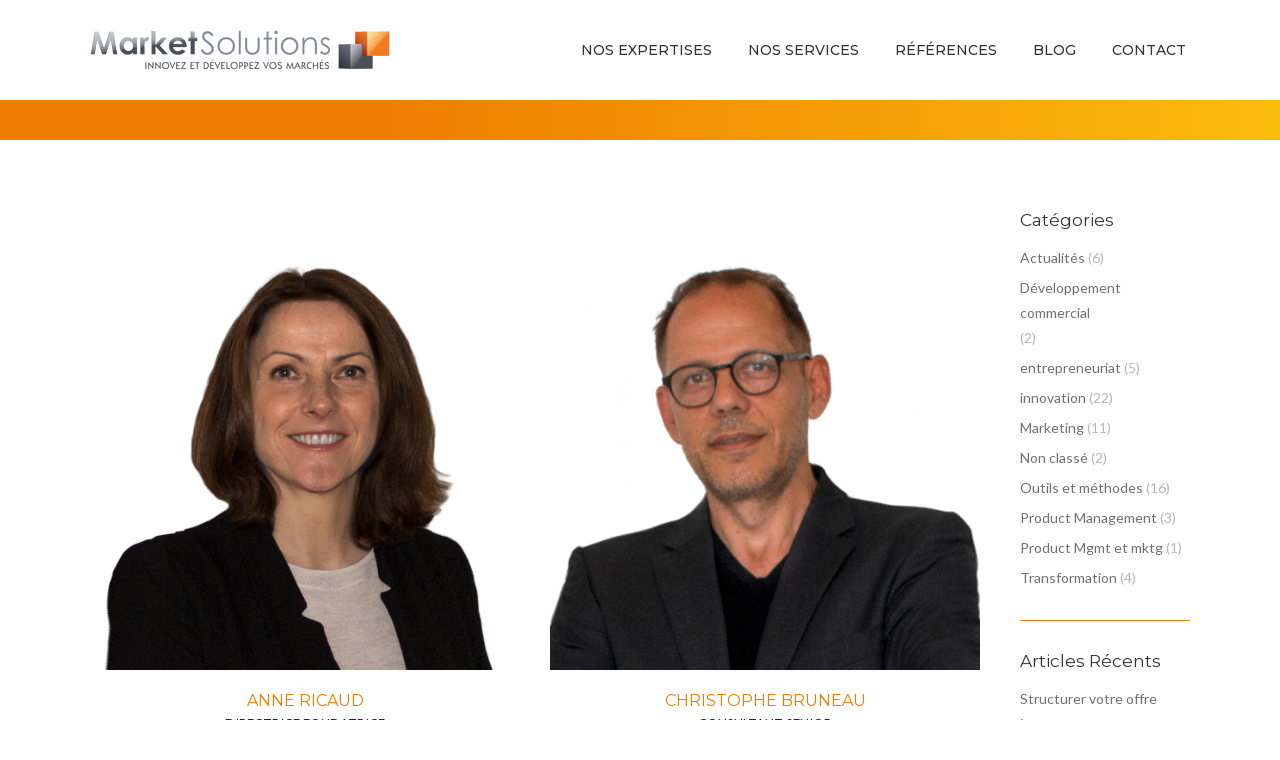

--- FILE ---
content_type: text/html; charset=UTF-8
request_url: https://www.marketsolutions.fr/4261-2/
body_size: 14374
content:
<!DOCTYPE html>
<!--[if !(IE 6) | !(IE 7) | !(IE 8)  ]><!-->
<html lang="fr-FR" class="no-js">
<!--<![endif]-->
<head>
	<meta charset="UTF-8" />
		<meta name="viewport" content="width=device-width, initial-scale=1, maximum-scale=1, user-scalable=0">
		<meta name="theme-color" content="#ef7d00"/>	<link rel="profile" href="https://gmpg.org/xfn/11" />
	<meta name='robots' content='index, follow, max-image-preview:large, max-snippet:-1, max-video-preview:-1' />

	<!-- This site is optimized with the Yoast SEO plugin v22.1 - https://yoast.com/wordpress/plugins/seo/ -->
	<title>- Market Solutions</title>
	<link rel="canonical" href="https://www.marketsolutions.fr/4261-2/" />
	<meta property="og:locale" content="fr_FR" />
	<meta property="og:type" content="article" />
	<meta property="og:title" content="- Market Solutions" />
	<meta property="og:url" content="https://www.marketsolutions.fr/4261-2/" />
	<meta property="og:site_name" content="Market Solutions" />
	<meta property="article:publisher" content="https://www.facebook.com/marketsolutionsconsulting" />
	<meta name="twitter:card" content="summary_large_image" />
	<meta name="twitter:site" content="@marketsol" />
	<meta name="twitter:label1" content="Durée de lecture estimée" />
	<meta name="twitter:data1" content="1 minute" />
	<script type="application/ld+json" class="yoast-schema-graph">{"@context":"https://schema.org","@graph":[{"@type":"WebPage","@id":"https://www.marketsolutions.fr/4261-2/","url":"https://www.marketsolutions.fr/4261-2/","name":"- Market Solutions","isPartOf":{"@id":"https://www.marketsolutions.fr/#website"},"datePublished":"2021-03-09T05:07:54+00:00","dateModified":"2021-03-09T05:07:54+00:00","inLanguage":"fr-FR","potentialAction":[{"@type":"ReadAction","target":["https://www.marketsolutions.fr/4261-2/"]}]},{"@type":"WebSite","@id":"https://www.marketsolutions.fr/#website","url":"https://www.marketsolutions.fr/","name":"Market Solutions","description":"Le marketing stratégique des entreprises technologiques et innovantes","publisher":{"@id":"https://www.marketsolutions.fr/#organization"},"potentialAction":[{"@type":"SearchAction","target":{"@type":"EntryPoint","urlTemplate":"https://www.marketsolutions.fr/?s={search_term_string}"},"query-input":"required name=search_term_string"}],"inLanguage":"fr-FR"},{"@type":"Organization","@id":"https://www.marketsolutions.fr/#organization","name":"Market Solutions","url":"https://www.marketsolutions.fr/","logo":{"@type":"ImageObject","inLanguage":"fr-FR","@id":"https://www.marketsolutions.fr/#/schema/logo/image/","url":"https://www.marketsolutions.fr/wp-content/uploads/2019/06/MarketSolutions_retina.png","contentUrl":"https://www.marketsolutions.fr/wp-content/uploads/2019/06/MarketSolutions_retina.png","width":600,"height":80,"caption":"Market Solutions"},"image":{"@id":"https://www.marketsolutions.fr/#/schema/logo/image/"},"sameAs":["https://www.facebook.com/marketsolutionsconsulting","https://twitter.com/marketsol","https://www.linkedin.com/company/marketsolutions-consulting"]}]}</script>
	<!-- / Yoast SEO plugin. -->


<link rel='dns-prefetch' href='//fonts.googleapis.com' />
		<!-- This site uses the Google Analytics by ExactMetrics plugin v7.24.3 - Using Analytics tracking - https://www.exactmetrics.com/ -->
		<!-- Note: ExactMetrics is not currently configured on this site. The site owner needs to authenticate with Google Analytics in the ExactMetrics settings panel. -->
					<!-- No tracking code set -->
				<!-- / Google Analytics by ExactMetrics -->
				<!-- This site uses the Google Analytics by MonsterInsights plugin v8.24.0 - Using Analytics tracking - https://www.monsterinsights.com/ -->
		<!-- Remarque : MonsterInsights n’est actuellement pas configuré sur ce site. Le propriétaire doit authentifier son compte Google Analytics dans les réglages de MonsterInsights.  -->
					<!-- No tracking code set -->
				<!-- / Google Analytics by MonsterInsights -->
		<script>
window._wpemojiSettings = {"baseUrl":"https:\/\/s.w.org\/images\/core\/emoji\/15.0.3\/72x72\/","ext":".png","svgUrl":"https:\/\/s.w.org\/images\/core\/emoji\/15.0.3\/svg\/","svgExt":".svg","source":{"concatemoji":"https:\/\/www.marketsolutions.fr\/wp-includes\/js\/wp-emoji-release.min.js"}};
/*! This file is auto-generated */
!function(i,n){var o,s,e;function c(e){try{var t={supportTests:e,timestamp:(new Date).valueOf()};sessionStorage.setItem(o,JSON.stringify(t))}catch(e){}}function p(e,t,n){e.clearRect(0,0,e.canvas.width,e.canvas.height),e.fillText(t,0,0);var t=new Uint32Array(e.getImageData(0,0,e.canvas.width,e.canvas.height).data),r=(e.clearRect(0,0,e.canvas.width,e.canvas.height),e.fillText(n,0,0),new Uint32Array(e.getImageData(0,0,e.canvas.width,e.canvas.height).data));return t.every(function(e,t){return e===r[t]})}function u(e,t,n){switch(t){case"flag":return n(e,"\ud83c\udff3\ufe0f\u200d\u26a7\ufe0f","\ud83c\udff3\ufe0f\u200b\u26a7\ufe0f")?!1:!n(e,"\ud83c\uddfa\ud83c\uddf3","\ud83c\uddfa\u200b\ud83c\uddf3")&&!n(e,"\ud83c\udff4\udb40\udc67\udb40\udc62\udb40\udc65\udb40\udc6e\udb40\udc67\udb40\udc7f","\ud83c\udff4\u200b\udb40\udc67\u200b\udb40\udc62\u200b\udb40\udc65\u200b\udb40\udc6e\u200b\udb40\udc67\u200b\udb40\udc7f");case"emoji":return!n(e,"\ud83d\udc26\u200d\u2b1b","\ud83d\udc26\u200b\u2b1b")}return!1}function f(e,t,n){var r="undefined"!=typeof WorkerGlobalScope&&self instanceof WorkerGlobalScope?new OffscreenCanvas(300,150):i.createElement("canvas"),a=r.getContext("2d",{willReadFrequently:!0}),o=(a.textBaseline="top",a.font="600 32px Arial",{});return e.forEach(function(e){o[e]=t(a,e,n)}),o}function t(e){var t=i.createElement("script");t.src=e,t.defer=!0,i.head.appendChild(t)}"undefined"!=typeof Promise&&(o="wpEmojiSettingsSupports",s=["flag","emoji"],n.supports={everything:!0,everythingExceptFlag:!0},e=new Promise(function(e){i.addEventListener("DOMContentLoaded",e,{once:!0})}),new Promise(function(t){var n=function(){try{var e=JSON.parse(sessionStorage.getItem(o));if("object"==typeof e&&"number"==typeof e.timestamp&&(new Date).valueOf()<e.timestamp+604800&&"object"==typeof e.supportTests)return e.supportTests}catch(e){}return null}();if(!n){if("undefined"!=typeof Worker&&"undefined"!=typeof OffscreenCanvas&&"undefined"!=typeof URL&&URL.createObjectURL&&"undefined"!=typeof Blob)try{var e="postMessage("+f.toString()+"("+[JSON.stringify(s),u.toString(),p.toString()].join(",")+"));",r=new Blob([e],{type:"text/javascript"}),a=new Worker(URL.createObjectURL(r),{name:"wpTestEmojiSupports"});return void(a.onmessage=function(e){c(n=e.data),a.terminate(),t(n)})}catch(e){}c(n=f(s,u,p))}t(n)}).then(function(e){for(var t in e)n.supports[t]=e[t],n.supports.everything=n.supports.everything&&n.supports[t],"flag"!==t&&(n.supports.everythingExceptFlag=n.supports.everythingExceptFlag&&n.supports[t]);n.supports.everythingExceptFlag=n.supports.everythingExceptFlag&&!n.supports.flag,n.DOMReady=!1,n.readyCallback=function(){n.DOMReady=!0}}).then(function(){return e}).then(function(){var e;n.supports.everything||(n.readyCallback(),(e=n.source||{}).concatemoji?t(e.concatemoji):e.wpemoji&&e.twemoji&&(t(e.twemoji),t(e.wpemoji)))}))}((window,document),window._wpemojiSettings);
</script>
<style id='wp-emoji-styles-inline-css'>

	img.wp-smiley, img.emoji {
		display: inline !important;
		border: none !important;
		box-shadow: none !important;
		height: 1em !important;
		width: 1em !important;
		margin: 0 0.07em !important;
		vertical-align: -0.1em !important;
		background: none !important;
		padding: 0 !important;
	}
</style>
<link rel='stylesheet' id='wp-block-library-css' href='https://www.marketsolutions.fr/wp-includes/css/dist/block-library/style.min.css' media='all' />
<style id='wp-block-library-theme-inline-css'>
.wp-block-audio :where(figcaption){color:#555;font-size:13px;text-align:center}.is-dark-theme .wp-block-audio :where(figcaption){color:#ffffffa6}.wp-block-audio{margin:0 0 1em}.wp-block-code{border:1px solid #ccc;border-radius:4px;font-family:Menlo,Consolas,monaco,monospace;padding:.8em 1em}.wp-block-embed :where(figcaption){color:#555;font-size:13px;text-align:center}.is-dark-theme .wp-block-embed :where(figcaption){color:#ffffffa6}.wp-block-embed{margin:0 0 1em}.blocks-gallery-caption{color:#555;font-size:13px;text-align:center}.is-dark-theme .blocks-gallery-caption{color:#ffffffa6}:root :where(.wp-block-image figcaption){color:#555;font-size:13px;text-align:center}.is-dark-theme :root :where(.wp-block-image figcaption){color:#ffffffa6}.wp-block-image{margin:0 0 1em}.wp-block-pullquote{border-bottom:4px solid;border-top:4px solid;color:currentColor;margin-bottom:1.75em}.wp-block-pullquote cite,.wp-block-pullquote footer,.wp-block-pullquote__citation{color:currentColor;font-size:.8125em;font-style:normal;text-transform:uppercase}.wp-block-quote{border-left:.25em solid;margin:0 0 1.75em;padding-left:1em}.wp-block-quote cite,.wp-block-quote footer{color:currentColor;font-size:.8125em;font-style:normal;position:relative}.wp-block-quote.has-text-align-right{border-left:none;border-right:.25em solid;padding-left:0;padding-right:1em}.wp-block-quote.has-text-align-center{border:none;padding-left:0}.wp-block-quote.is-large,.wp-block-quote.is-style-large,.wp-block-quote.is-style-plain{border:none}.wp-block-search .wp-block-search__label{font-weight:700}.wp-block-search__button{border:1px solid #ccc;padding:.375em .625em}:where(.wp-block-group.has-background){padding:1.25em 2.375em}.wp-block-separator.has-css-opacity{opacity:.4}.wp-block-separator{border:none;border-bottom:2px solid;margin-left:auto;margin-right:auto}.wp-block-separator.has-alpha-channel-opacity{opacity:1}.wp-block-separator:not(.is-style-wide):not(.is-style-dots){width:100px}.wp-block-separator.has-background:not(.is-style-dots){border-bottom:none;height:1px}.wp-block-separator.has-background:not(.is-style-wide):not(.is-style-dots){height:2px}.wp-block-table{margin:0 0 1em}.wp-block-table td,.wp-block-table th{word-break:normal}.wp-block-table :where(figcaption){color:#555;font-size:13px;text-align:center}.is-dark-theme .wp-block-table :where(figcaption){color:#ffffffa6}.wp-block-video :where(figcaption){color:#555;font-size:13px;text-align:center}.is-dark-theme .wp-block-video :where(figcaption){color:#ffffffa6}.wp-block-video{margin:0 0 1em}:root :where(.wp-block-template-part.has-background){margin-bottom:0;margin-top:0;padding:1.25em 2.375em}
</style>
<link rel='stylesheet' id='wpzoom-social-icons-block-style-css' href='https://www.marketsolutions.fr/wp-content/plugins/social-icons-widget-by-wpzoom/block/dist/style-wpzoom-social-icons.css' media='all' />
<style id='classic-theme-styles-inline-css'>
/*! This file is auto-generated */
.wp-block-button__link{color:#fff;background-color:#32373c;border-radius:9999px;box-shadow:none;text-decoration:none;padding:calc(.667em + 2px) calc(1.333em + 2px);font-size:1.125em}.wp-block-file__button{background:#32373c;color:#fff;text-decoration:none}
</style>
<style id='global-styles-inline-css'>
:root{--wp--preset--aspect-ratio--square: 1;--wp--preset--aspect-ratio--4-3: 4/3;--wp--preset--aspect-ratio--3-4: 3/4;--wp--preset--aspect-ratio--3-2: 3/2;--wp--preset--aspect-ratio--2-3: 2/3;--wp--preset--aspect-ratio--16-9: 16/9;--wp--preset--aspect-ratio--9-16: 9/16;--wp--preset--color--black: #000000;--wp--preset--color--cyan-bluish-gray: #abb8c3;--wp--preset--color--white: #FFF;--wp--preset--color--pale-pink: #f78da7;--wp--preset--color--vivid-red: #cf2e2e;--wp--preset--color--luminous-vivid-orange: #ff6900;--wp--preset--color--luminous-vivid-amber: #fcb900;--wp--preset--color--light-green-cyan: #7bdcb5;--wp--preset--color--vivid-green-cyan: #00d084;--wp--preset--color--pale-cyan-blue: #8ed1fc;--wp--preset--color--vivid-cyan-blue: #0693e3;--wp--preset--color--vivid-purple: #9b51e0;--wp--preset--color--accent: #ef7d00;--wp--preset--color--dark-gray: #111;--wp--preset--color--light-gray: #767676;--wp--preset--gradient--vivid-cyan-blue-to-vivid-purple: linear-gradient(135deg,rgba(6,147,227,1) 0%,rgb(155,81,224) 100%);--wp--preset--gradient--light-green-cyan-to-vivid-green-cyan: linear-gradient(135deg,rgb(122,220,180) 0%,rgb(0,208,130) 100%);--wp--preset--gradient--luminous-vivid-amber-to-luminous-vivid-orange: linear-gradient(135deg,rgba(252,185,0,1) 0%,rgba(255,105,0,1) 100%);--wp--preset--gradient--luminous-vivid-orange-to-vivid-red: linear-gradient(135deg,rgba(255,105,0,1) 0%,rgb(207,46,46) 100%);--wp--preset--gradient--very-light-gray-to-cyan-bluish-gray: linear-gradient(135deg,rgb(238,238,238) 0%,rgb(169,184,195) 100%);--wp--preset--gradient--cool-to-warm-spectrum: linear-gradient(135deg,rgb(74,234,220) 0%,rgb(151,120,209) 20%,rgb(207,42,186) 40%,rgb(238,44,130) 60%,rgb(251,105,98) 80%,rgb(254,248,76) 100%);--wp--preset--gradient--blush-light-purple: linear-gradient(135deg,rgb(255,206,236) 0%,rgb(152,150,240) 100%);--wp--preset--gradient--blush-bordeaux: linear-gradient(135deg,rgb(254,205,165) 0%,rgb(254,45,45) 50%,rgb(107,0,62) 100%);--wp--preset--gradient--luminous-dusk: linear-gradient(135deg,rgb(255,203,112) 0%,rgb(199,81,192) 50%,rgb(65,88,208) 100%);--wp--preset--gradient--pale-ocean: linear-gradient(135deg,rgb(255,245,203) 0%,rgb(182,227,212) 50%,rgb(51,167,181) 100%);--wp--preset--gradient--electric-grass: linear-gradient(135deg,rgb(202,248,128) 0%,rgb(113,206,126) 100%);--wp--preset--gradient--midnight: linear-gradient(135deg,rgb(2,3,129) 0%,rgb(40,116,252) 100%);--wp--preset--font-size--small: 13px;--wp--preset--font-size--medium: 20px;--wp--preset--font-size--large: 36px;--wp--preset--font-size--x-large: 42px;--wp--preset--spacing--20: 0.44rem;--wp--preset--spacing--30: 0.67rem;--wp--preset--spacing--40: 1rem;--wp--preset--spacing--50: 1.5rem;--wp--preset--spacing--60: 2.25rem;--wp--preset--spacing--70: 3.38rem;--wp--preset--spacing--80: 5.06rem;--wp--preset--shadow--natural: 6px 6px 9px rgba(0, 0, 0, 0.2);--wp--preset--shadow--deep: 12px 12px 50px rgba(0, 0, 0, 0.4);--wp--preset--shadow--sharp: 6px 6px 0px rgba(0, 0, 0, 0.2);--wp--preset--shadow--outlined: 6px 6px 0px -3px rgba(255, 255, 255, 1), 6px 6px rgba(0, 0, 0, 1);--wp--preset--shadow--crisp: 6px 6px 0px rgba(0, 0, 0, 1);}:where(.is-layout-flex){gap: 0.5em;}:where(.is-layout-grid){gap: 0.5em;}body .is-layout-flex{display: flex;}.is-layout-flex{flex-wrap: wrap;align-items: center;}.is-layout-flex > :is(*, div){margin: 0;}body .is-layout-grid{display: grid;}.is-layout-grid > :is(*, div){margin: 0;}:where(.wp-block-columns.is-layout-flex){gap: 2em;}:where(.wp-block-columns.is-layout-grid){gap: 2em;}:where(.wp-block-post-template.is-layout-flex){gap: 1.25em;}:where(.wp-block-post-template.is-layout-grid){gap: 1.25em;}.has-black-color{color: var(--wp--preset--color--black) !important;}.has-cyan-bluish-gray-color{color: var(--wp--preset--color--cyan-bluish-gray) !important;}.has-white-color{color: var(--wp--preset--color--white) !important;}.has-pale-pink-color{color: var(--wp--preset--color--pale-pink) !important;}.has-vivid-red-color{color: var(--wp--preset--color--vivid-red) !important;}.has-luminous-vivid-orange-color{color: var(--wp--preset--color--luminous-vivid-orange) !important;}.has-luminous-vivid-amber-color{color: var(--wp--preset--color--luminous-vivid-amber) !important;}.has-light-green-cyan-color{color: var(--wp--preset--color--light-green-cyan) !important;}.has-vivid-green-cyan-color{color: var(--wp--preset--color--vivid-green-cyan) !important;}.has-pale-cyan-blue-color{color: var(--wp--preset--color--pale-cyan-blue) !important;}.has-vivid-cyan-blue-color{color: var(--wp--preset--color--vivid-cyan-blue) !important;}.has-vivid-purple-color{color: var(--wp--preset--color--vivid-purple) !important;}.has-black-background-color{background-color: var(--wp--preset--color--black) !important;}.has-cyan-bluish-gray-background-color{background-color: var(--wp--preset--color--cyan-bluish-gray) !important;}.has-white-background-color{background-color: var(--wp--preset--color--white) !important;}.has-pale-pink-background-color{background-color: var(--wp--preset--color--pale-pink) !important;}.has-vivid-red-background-color{background-color: var(--wp--preset--color--vivid-red) !important;}.has-luminous-vivid-orange-background-color{background-color: var(--wp--preset--color--luminous-vivid-orange) !important;}.has-luminous-vivid-amber-background-color{background-color: var(--wp--preset--color--luminous-vivid-amber) !important;}.has-light-green-cyan-background-color{background-color: var(--wp--preset--color--light-green-cyan) !important;}.has-vivid-green-cyan-background-color{background-color: var(--wp--preset--color--vivid-green-cyan) !important;}.has-pale-cyan-blue-background-color{background-color: var(--wp--preset--color--pale-cyan-blue) !important;}.has-vivid-cyan-blue-background-color{background-color: var(--wp--preset--color--vivid-cyan-blue) !important;}.has-vivid-purple-background-color{background-color: var(--wp--preset--color--vivid-purple) !important;}.has-black-border-color{border-color: var(--wp--preset--color--black) !important;}.has-cyan-bluish-gray-border-color{border-color: var(--wp--preset--color--cyan-bluish-gray) !important;}.has-white-border-color{border-color: var(--wp--preset--color--white) !important;}.has-pale-pink-border-color{border-color: var(--wp--preset--color--pale-pink) !important;}.has-vivid-red-border-color{border-color: var(--wp--preset--color--vivid-red) !important;}.has-luminous-vivid-orange-border-color{border-color: var(--wp--preset--color--luminous-vivid-orange) !important;}.has-luminous-vivid-amber-border-color{border-color: var(--wp--preset--color--luminous-vivid-amber) !important;}.has-light-green-cyan-border-color{border-color: var(--wp--preset--color--light-green-cyan) !important;}.has-vivid-green-cyan-border-color{border-color: var(--wp--preset--color--vivid-green-cyan) !important;}.has-pale-cyan-blue-border-color{border-color: var(--wp--preset--color--pale-cyan-blue) !important;}.has-vivid-cyan-blue-border-color{border-color: var(--wp--preset--color--vivid-cyan-blue) !important;}.has-vivid-purple-border-color{border-color: var(--wp--preset--color--vivid-purple) !important;}.has-vivid-cyan-blue-to-vivid-purple-gradient-background{background: var(--wp--preset--gradient--vivid-cyan-blue-to-vivid-purple) !important;}.has-light-green-cyan-to-vivid-green-cyan-gradient-background{background: var(--wp--preset--gradient--light-green-cyan-to-vivid-green-cyan) !important;}.has-luminous-vivid-amber-to-luminous-vivid-orange-gradient-background{background: var(--wp--preset--gradient--luminous-vivid-amber-to-luminous-vivid-orange) !important;}.has-luminous-vivid-orange-to-vivid-red-gradient-background{background: var(--wp--preset--gradient--luminous-vivid-orange-to-vivid-red) !important;}.has-very-light-gray-to-cyan-bluish-gray-gradient-background{background: var(--wp--preset--gradient--very-light-gray-to-cyan-bluish-gray) !important;}.has-cool-to-warm-spectrum-gradient-background{background: var(--wp--preset--gradient--cool-to-warm-spectrum) !important;}.has-blush-light-purple-gradient-background{background: var(--wp--preset--gradient--blush-light-purple) !important;}.has-blush-bordeaux-gradient-background{background: var(--wp--preset--gradient--blush-bordeaux) !important;}.has-luminous-dusk-gradient-background{background: var(--wp--preset--gradient--luminous-dusk) !important;}.has-pale-ocean-gradient-background{background: var(--wp--preset--gradient--pale-ocean) !important;}.has-electric-grass-gradient-background{background: var(--wp--preset--gradient--electric-grass) !important;}.has-midnight-gradient-background{background: var(--wp--preset--gradient--midnight) !important;}.has-small-font-size{font-size: var(--wp--preset--font-size--small) !important;}.has-medium-font-size{font-size: var(--wp--preset--font-size--medium) !important;}.has-large-font-size{font-size: var(--wp--preset--font-size--large) !important;}.has-x-large-font-size{font-size: var(--wp--preset--font-size--x-large) !important;}
:where(.wp-block-post-template.is-layout-flex){gap: 1.25em;}:where(.wp-block-post-template.is-layout-grid){gap: 1.25em;}
:where(.wp-block-columns.is-layout-flex){gap: 2em;}:where(.wp-block-columns.is-layout-grid){gap: 2em;}
:root :where(.wp-block-pullquote){font-size: 1.5em;line-height: 1.6;}
</style>
<link rel='stylesheet' id='awsm-team-css-css' href='https://www.marketsolutions.fr/wp-content/plugins/awsm-team-pro/css/team.min.css' media='all' />
<link rel='stylesheet' id='contact-form-7-css' href='https://www.marketsolutions.fr/wp-content/plugins/contact-form-7/includes/css/styles.css' media='all' />
<link rel='stylesheet' id='fmgc-public-style-css' href='https://www.marketsolutions.fr/wp-content/plugins/footer-mega-grid-columns/assets/css/fmgc-css.css' media='all' />
<link rel='stylesheet' id='the7-font-css' href='https://www.marketsolutions.fr/wp-content/themes/dt-the7/fonts/icomoon-the7-font/icomoon-the7-font.min.css' media='all' />
<link rel='stylesheet' id='the7-awesome-fonts-css' href='https://www.marketsolutions.fr/wp-content/themes/dt-the7/fonts/FontAwesome/css/all.min.css' media='all' />
<link rel='stylesheet' id='the7-awesome-fonts-back-css' href='https://www.marketsolutions.fr/wp-content/themes/dt-the7/fonts/FontAwesome/back-compat.min.css' media='all' />
<link rel='stylesheet' id='the7-Defaults-css' href='https://www.marketsolutions.fr/wp-content/uploads/smile_fonts/Defaults/Defaults.css' media='all' />
<link rel='stylesheet' id='the7-icomoon-brankic-32x32-css' href='https://www.marketsolutions.fr/wp-content/uploads/smile_fonts/icomoon-brankic-32x32/icomoon-brankic-32x32.css' media='all' />
<link rel='stylesheet' id='the7-fontello-css' href='https://www.marketsolutions.fr/wp-content/themes/dt-the7/fonts/fontello/css/fontello.min.css' media='all' />
<link rel='stylesheet' id='wpzoom-social-icons-socicon-css' href='https://www.marketsolutions.fr/wp-content/plugins/social-icons-widget-by-wpzoom/assets/css/wpzoom-socicon.css' media='all' />
<link rel='stylesheet' id='wpzoom-social-icons-genericons-css' href='https://www.marketsolutions.fr/wp-content/plugins/social-icons-widget-by-wpzoom/assets/css/genericons.css' media='all' />
<link rel='stylesheet' id='wpzoom-social-icons-academicons-css' href='https://www.marketsolutions.fr/wp-content/plugins/social-icons-widget-by-wpzoom/assets/css/academicons.min.css' media='all' />
<link rel='stylesheet' id='wpzoom-social-icons-font-awesome-3-css' href='https://www.marketsolutions.fr/wp-content/plugins/social-icons-widget-by-wpzoom/assets/css/font-awesome-3.min.css' media='all' />
<link rel='stylesheet' id='dashicons-css' href='https://www.marketsolutions.fr/wp-includes/css/dashicons.min.css' media='all' />
<link rel='stylesheet' id='wpzoom-social-icons-styles-css' href='https://www.marketsolutions.fr/wp-content/plugins/social-icons-widget-by-wpzoom/assets/css/wpzoom-social-icons-styles.css' media='all' />
<link rel='stylesheet' id='js_composer_front-css' href='https://www.marketsolutions.fr/wp-content/plugins/js_composer/assets/css/js_composer.min.css' media='all' />
<link rel='stylesheet' id='dt-web-fonts-css' href='https://fonts.googleapis.com/css?family=Roboto:400,500,600,700%7CRoboto+Condensed:400,600,700%7CMontserrat:100,400,500,600,700%7CLato:400,600,700' media='all' />
<link rel='stylesheet' id='dt-main-css' href='https://www.marketsolutions.fr/wp-content/themes/dt-the7/css/main.min.css' media='all' />
<style id='dt-main-inline-css'>
body #load {
  display: block;
  height: 100%;
  overflow: hidden;
  position: fixed;
  width: 100%;
  z-index: 9901;
  opacity: 1;
  visibility: visible;
  transition: all .35s ease-out;
}
.load-wrap {
  width: 100%;
  height: 100%;
  background-position: center center;
  background-repeat: no-repeat;
  text-align: center;
  display: -ms-flexbox;
  display: -ms-flex;
  display: flex;
  -ms-align-items: center;
  -ms-flex-align: center;
  align-items: center;
  -ms-flex-flow: column wrap;
  flex-flow: column wrap;
  -ms-flex-pack: center;
  -ms-justify-content: center;
  justify-content: center;
}
.load-wrap > svg {
  position: absolute;
  top: 50%;
  left: 50%;
  transform: translate(-50%,-50%);
}
#load {
  background: var(--the7-elementor-beautiful-loading-bg,#ffffff);
  --the7-beautiful-spinner-color2: var(--the7-beautiful-spinner-color,#ef7d00);
}

</style>
<link rel='stylesheet' id='the7-custom-scrollbar-css' href='https://www.marketsolutions.fr/wp-content/themes/dt-the7/lib/custom-scrollbar/custom-scrollbar.min.css' media='all' />
<link rel='stylesheet' id='the7-wpbakery-css' href='https://www.marketsolutions.fr/wp-content/themes/dt-the7/css/wpbakery.min.css' media='all' />
<link rel='stylesheet' id='the7-core-css' href='https://www.marketsolutions.fr/wp-content/plugins/dt-the7-core/assets/css/post-type.min.css' media='all' />
<link rel='stylesheet' id='the7-css-vars-css' href='https://www.marketsolutions.fr/wp-content/uploads/the7-css/css-vars.css' media='all' />
<link rel='stylesheet' id='dt-custom-css' href='https://www.marketsolutions.fr/wp-content/uploads/the7-css/custom.css' media='all' />
<link rel='stylesheet' id='dt-media-css' href='https://www.marketsolutions.fr/wp-content/uploads/the7-css/media.css' media='all' />
<link rel='stylesheet' id='the7-mega-menu-css' href='https://www.marketsolutions.fr/wp-content/uploads/the7-css/mega-menu.css' media='all' />
<link rel='stylesheet' id='the7-elements-albums-portfolio-css' href='https://www.marketsolutions.fr/wp-content/uploads/the7-css/the7-elements-albums-portfolio.css' media='all' />
<link rel='stylesheet' id='the7-elements-css' href='https://www.marketsolutions.fr/wp-content/uploads/the7-css/post-type-dynamic.css' media='all' />
<link rel='stylesheet' id='style-css' href='https://www.marketsolutions.fr/wp-content/themes/dt-the7/style.css' media='all' />
<link rel='preload' as='font'  id='wpzoom-social-icons-font-academicons-woff2-css' href='https://www.marketsolutions.fr/wp-content/plugins/social-icons-widget-by-wpzoom/assets/font/academicons.woff2?v=1.9.2' type='font/woff2' crossorigin />
<link rel='preload' as='font'  id='wpzoom-social-icons-font-fontawesome-3-woff2-css' href='https://www.marketsolutions.fr/wp-content/plugins/social-icons-widget-by-wpzoom/assets/font/fontawesome-webfont.woff2?v=4.7.0' type='font/woff2' crossorigin />
<link rel='preload' as='font'  id='wpzoom-social-icons-font-genericons-woff-css' href='https://www.marketsolutions.fr/wp-content/plugins/social-icons-widget-by-wpzoom/assets/font/Genericons.woff' type='font/woff' crossorigin />
<link rel='preload' as='font'  id='wpzoom-social-icons-font-socicon-woff2-css' href='https://www.marketsolutions.fr/wp-content/plugins/social-icons-widget-by-wpzoom/assets/font/socicon.woff2?v=4.2.16' type='font/woff2' crossorigin />
<script src="https://www.marketsolutions.fr/wp-includes/js/jquery/jquery.min.js" id="jquery-core-js"></script>
<script src="https://www.marketsolutions.fr/wp-includes/js/jquery/jquery-migrate.min.js" id="jquery-migrate-js"></script>
<script src="https://www.marketsolutions.fr/wp-content/plugins/revslider/public/assets/js/rbtools.min.js" async id="tp-tools-js"></script>
<script src="https://www.marketsolutions.fr/wp-content/plugins/revslider/public/assets/js/rs6.min.js" async id="revmin-js"></script>
<script id="dt-above-fold-js-extra">
var dtLocal = {"themeUrl":"https:\/\/www.marketsolutions.fr\/wp-content\/themes\/dt-the7","passText":"Pour voir ce contenu, entrer le mots de passe:","moreButtonText":{"loading":"Chargement...","loadMore":"Charger la suite"},"postID":"4261","ajaxurl":"https:\/\/www.marketsolutions.fr\/wp-admin\/admin-ajax.php","REST":{"baseUrl":"https:\/\/www.marketsolutions.fr\/wp-json\/the7\/v1","endpoints":{"sendMail":"\/send-mail"}},"contactMessages":{"required":"One or more fields have an error. Please check and try again.","terms":"Please accept the privacy policy.","fillTheCaptchaError":"Please, fill the captcha."},"captchaSiteKey":"","ajaxNonce":"082e8585b9","pageData":{"type":"page","template":"page","layout":null},"themeSettings":{"smoothScroll":"off","lazyLoading":false,"desktopHeader":{"height":100},"ToggleCaptionEnabled":"disabled","ToggleCaption":"Navigation","floatingHeader":{"showAfter":140,"showMenu":true,"height":80,"logo":{"showLogo":true,"html":"<img class=\" preload-me\" src=\"https:\/\/www.marketsolutions.fr\/wp-content\/uploads\/2019\/06\/MarketSolutions.png\" srcset=\"https:\/\/www.marketsolutions.fr\/wp-content\/uploads\/2019\/06\/MarketSolutions.png 300w, https:\/\/www.marketsolutions.fr\/wp-content\/uploads\/2019\/06\/MarketSolutions_retina.png 600w\" width=\"300\" height=\"40\"   sizes=\"300px\" alt=\"Market Solutions\" \/>","url":"https:\/\/www.marketsolutions.fr\/"}},"topLine":{"floatingTopLine":{"logo":{"showLogo":false,"html":""}}},"mobileHeader":{"firstSwitchPoint":1050,"secondSwitchPoint":778,"firstSwitchPointHeight":80,"secondSwitchPointHeight":60,"mobileToggleCaptionEnabled":"disabled","mobileToggleCaption":"Menu"},"stickyMobileHeaderFirstSwitch":{"logo":{"html":"<img class=\" preload-me\" src=\"https:\/\/www.marketsolutions.fr\/wp-content\/uploads\/2019\/06\/MarketSolutions.png\" srcset=\"https:\/\/www.marketsolutions.fr\/wp-content\/uploads\/2019\/06\/MarketSolutions.png 300w, https:\/\/www.marketsolutions.fr\/wp-content\/uploads\/2019\/06\/MarketSolutions_retina.png 600w\" width=\"300\" height=\"40\"   sizes=\"300px\" alt=\"Market Solutions\" \/>"}},"stickyMobileHeaderSecondSwitch":{"logo":{"html":"<img class=\" preload-me\" src=\"https:\/\/www.marketsolutions.fr\/wp-content\/uploads\/2019\/06\/MarketSolutions.png\" srcset=\"https:\/\/www.marketsolutions.fr\/wp-content\/uploads\/2019\/06\/MarketSolutions.png 300w, https:\/\/www.marketsolutions.fr\/wp-content\/uploads\/2019\/06\/MarketSolutions_retina.png 600w\" width=\"300\" height=\"40\"   sizes=\"300px\" alt=\"Market Solutions\" \/>"}},"sidebar":{"switchPoint":990},"boxedWidth":"1340px"},"VCMobileScreenWidth":"768"};
var dtShare = {"shareButtonText":{"facebook":"Share on Facebook","twitter":"Share on X","pinterest":"Pin it","linkedin":"Share on Linkedin","whatsapp":"Share on Whatsapp"},"overlayOpacity":"85"};
</script>
<script src="https://www.marketsolutions.fr/wp-content/themes/dt-the7/js/above-the-fold.min.js" id="dt-above-fold-js"></script>
<script></script><link rel="https://api.w.org/" href="https://www.marketsolutions.fr/wp-json/" /><link rel="alternate" title="JSON" type="application/json" href="https://www.marketsolutions.fr/wp-json/wp/v2/pages/4261" /><link rel="alternate" title="oEmbed (JSON)" type="application/json+oembed" href="https://www.marketsolutions.fr/wp-json/oembed/1.0/embed?url=https%3A%2F%2Fwww.marketsolutions.fr%2F4261-2%2F" />
<link rel="alternate" title="oEmbed (XML)" type="text/xml+oembed" href="https://www.marketsolutions.fr/wp-json/oembed/1.0/embed?url=https%3A%2F%2Fwww.marketsolutions.fr%2F4261-2%2F&#038;format=xml" />
<!-- AWSM team pro custom CSS - begin  --><style type="text/css">.awsm-grid-wrapper .awsm-grid h3 {
    margin: 0 0 3px;
    padding: 0;
    font-size: 1.0em;
    line-height: 1.4;
    color: #ef7d00;
}

.grid-style.style-1 figcaption::before {
    background: rgba(239, 125, 0, 1);
}

</style><!-- AWSM team pro custom CSS - end  -->
		<script>
		(function(h,o,t,j,a,r){
			h.hj=h.hj||function(){(h.hj.q=h.hj.q||[]).push(arguments)};
			h._hjSettings={hjid:1495191,hjsv:5};
			a=o.getElementsByTagName('head')[0];
			r=o.createElement('script');r.async=1;
			r.src=t+h._hjSettings.hjid+j+h._hjSettings.hjsv;
			a.appendChild(r);
		})(window,document,'//static.hotjar.com/c/hotjar-','.js?sv=');
		</script>
		<meta name="generator" content="Powered by WPBakery Page Builder - drag and drop page builder for WordPress."/>
<meta name="generator" content="Powered by Slider Revolution 6.6.20 - responsive, Mobile-Friendly Slider Plugin for WordPress with comfortable drag and drop interface." />
<script type="text/javascript" id="the7-loader-script">
document.addEventListener("DOMContentLoaded", function(event) {
	var load = document.getElementById("load");
	if(!load.classList.contains('loader-removed')){
		var removeLoading = setTimeout(function() {
			load.className += " loader-removed";
		}, 300);
	}
});
</script>
		<link rel="icon" href="https://www.marketsolutions.fr/wp-content/uploads/2019/06/fav_16.png" type="image/png" sizes="16x16"/><link rel="icon" href="https://www.marketsolutions.fr/wp-content/uploads/2019/06/fav_32.png" type="image/png" sizes="32x32"/><link rel="apple-touch-icon" href="https://www.marketsolutions.fr/wp-content/uploads/2019/06/icon_60.png"><link rel="apple-touch-icon" sizes="76x76" href="https://www.marketsolutions.fr/wp-content/uploads/2019/06/icon_76.png"><link rel="apple-touch-icon" sizes="120x120" href="https://www.marketsolutions.fr/wp-content/uploads/2019/06/icon_120.png"><link rel="apple-touch-icon" sizes="152x152" href="https://www.marketsolutions.fr/wp-content/uploads/2019/06/icon_152.png"><script>function setREVStartSize(e){
			//window.requestAnimationFrame(function() {
				window.RSIW = window.RSIW===undefined ? window.innerWidth : window.RSIW;
				window.RSIH = window.RSIH===undefined ? window.innerHeight : window.RSIH;
				try {
					var pw = document.getElementById(e.c).parentNode.offsetWidth,
						newh;
					pw = pw===0 || isNaN(pw) || (e.l=="fullwidth" || e.layout=="fullwidth") ? window.RSIW : pw;
					e.tabw = e.tabw===undefined ? 0 : parseInt(e.tabw);
					e.thumbw = e.thumbw===undefined ? 0 : parseInt(e.thumbw);
					e.tabh = e.tabh===undefined ? 0 : parseInt(e.tabh);
					e.thumbh = e.thumbh===undefined ? 0 : parseInt(e.thumbh);
					e.tabhide = e.tabhide===undefined ? 0 : parseInt(e.tabhide);
					e.thumbhide = e.thumbhide===undefined ? 0 : parseInt(e.thumbhide);
					e.mh = e.mh===undefined || e.mh=="" || e.mh==="auto" ? 0 : parseInt(e.mh,0);
					if(e.layout==="fullscreen" || e.l==="fullscreen")
						newh = Math.max(e.mh,window.RSIH);
					else{
						e.gw = Array.isArray(e.gw) ? e.gw : [e.gw];
						for (var i in e.rl) if (e.gw[i]===undefined || e.gw[i]===0) e.gw[i] = e.gw[i-1];
						e.gh = e.el===undefined || e.el==="" || (Array.isArray(e.el) && e.el.length==0)? e.gh : e.el;
						e.gh = Array.isArray(e.gh) ? e.gh : [e.gh];
						for (var i in e.rl) if (e.gh[i]===undefined || e.gh[i]===0) e.gh[i] = e.gh[i-1];
											
						var nl = new Array(e.rl.length),
							ix = 0,
							sl;
						e.tabw = e.tabhide>=pw ? 0 : e.tabw;
						e.thumbw = e.thumbhide>=pw ? 0 : e.thumbw;
						e.tabh = e.tabhide>=pw ? 0 : e.tabh;
						e.thumbh = e.thumbhide>=pw ? 0 : e.thumbh;
						for (var i in e.rl) nl[i] = e.rl[i]<window.RSIW ? 0 : e.rl[i];
						sl = nl[0];
						for (var i in nl) if (sl>nl[i] && nl[i]>0) { sl = nl[i]; ix=i;}
						var m = pw>(e.gw[ix]+e.tabw+e.thumbw) ? 1 : (pw-(e.tabw+e.thumbw)) / (e.gw[ix]);
						newh =  (e.gh[ix] * m) + (e.tabh + e.thumbh);
					}
					var el = document.getElementById(e.c);
					if (el!==null && el) el.style.height = newh+"px";
					el = document.getElementById(e.c+"_wrapper");
					if (el!==null && el) {
						el.style.height = newh+"px";
						el.style.display = "block";
					}
				} catch(e){
					console.log("Failure at Presize of Slider:" + e)
				}
			//});
		  };</script>
		<style id="wp-custom-css">
			button[type="submit"] {
    border: none;
    font-size: 13px;
    font-weight: 800;
    outline: none;
    color: #fff;
    text-transform: uppercase;
    letter-spacing: 0.21em;
    padding: 16px 45px;
    background-image: -webkit-gradient(linear, left top, right top, from(#ef7d00), to(#fbbc0c));
    border-radius: 30px;
}

a {
    text-decoration: none;
}

a:hover, h1 a, h2 a, h3 a, h4 a, h5 a, h6 a {
    text-decoration: none;
}

a:hover {
	color: #333333;
}		</style>
		<style type="text/css">
/*.page-title.gradient-bg {
    background: #ef7d00;
    background: -webkit-linear-gradient( to right ,#ef7d00,#fbbc0c) !important;
    background: linear-gradient( to right ,#ef7d00,#fbbc0c) !important;
}*/

.page-title h1, .page-title h1 *, .page-title h1 a:hover, #page .page-title .entry-title {
    display: none;
}

.post-navigation .nav-links {
    display: none !important;
    padding: 0 !important;
}

.single .content>.post, .single .content>.project-post {
    margin-bottom: 0px !important;
}

.share-link-description {
    font-weight: 400 !important;
    text-transform: uppercase;
}

.content h3 {
    clear: none;
    text-transform: uppercase;
    font: normal 400 18px / 20px "Montserrat";
}


.comment-respond>h3, .comments-area>h3, .single-related-posts>h3 {
    padding-bottom: 10px;
    margin-bottom: 10px;
}

.comment-respond>h3:after, .comments-area>h3:after, .single-related-posts>h3:after {
    align-self: center;  
    width: 60px;
    height: 2px;
}

.single-share-box .share-buttons a {
    border: 0;
    line-height: 0;
}

.single .post-meta {
    margin-bottom: 20px;
}

.single .single-share-box {
    margin-top: -5px;
    margin-bottom: 10px;
}


::selection {
    background: #ef7d00;
    color: #fff;
}
</style><noscript><style> .wpb_animate_when_almost_visible { opacity: 1; }</style></noscript></head>
<body id="the7-body" class="page-template-default page page-id-4261 wp-embed-responsive the7-core-ver-2.7.8 dt-responsive-on right-mobile-menu-close-icon ouside-menu-close-icon mobile-hamburger-close-bg-enable mobile-hamburger-close-bg-hover-enable  fade-medium-mobile-menu-close-icon fade-medium-menu-close-icon srcset-enabled btn-flat custom-btn-color custom-btn-hover-color footer-overlap phantom-fade phantom-shadow-decoration phantom-main-logo-on sticky-mobile-header top-header first-switch-logo-left first-switch-menu-right second-switch-logo-left second-switch-menu-right right-mobile-menu layzr-loading-on popup-message-style the7-ver-12.0.2 dt-fa-compatibility wpb-js-composer js-comp-ver-7.4 vc_responsive">
<!-- The7 12.0.2 -->
<div id="load" class="spinner-loader">
	<div class="load-wrap"><style type="text/css">
    [class*="the7-spinner-animate-"]{
        animation: spinner-animation 1s cubic-bezier(1,1,1,1) infinite;
        x:46.5px;
        y:40px;
        width:7px;
        height:20px;
        fill:var(--the7-beautiful-spinner-color2);
        opacity: 0.2;
    }
    .the7-spinner-animate-2{
        animation-delay: 0.083s;
    }
    .the7-spinner-animate-3{
        animation-delay: 0.166s;
    }
    .the7-spinner-animate-4{
         animation-delay: 0.25s;
    }
    .the7-spinner-animate-5{
         animation-delay: 0.33s;
    }
    .the7-spinner-animate-6{
         animation-delay: 0.416s;
    }
    .the7-spinner-animate-7{
         animation-delay: 0.5s;
    }
    .the7-spinner-animate-8{
         animation-delay: 0.58s;
    }
    .the7-spinner-animate-9{
         animation-delay: 0.666s;
    }
    .the7-spinner-animate-10{
         animation-delay: 0.75s;
    }
    .the7-spinner-animate-11{
        animation-delay: 0.83s;
    }
    .the7-spinner-animate-12{
        animation-delay: 0.916s;
    }
    @keyframes spinner-animation{
        from {
            opacity: 1;
        }
        to{
            opacity: 0;
        }
    }
</style>
<svg width="75px" height="75px" xmlns="http://www.w3.org/2000/svg" viewBox="0 0 100 100" preserveAspectRatio="xMidYMid">
	<rect class="the7-spinner-animate-1" rx="5" ry="5" transform="rotate(0 50 50) translate(0 -30)"></rect>
	<rect class="the7-spinner-animate-2" rx="5" ry="5" transform="rotate(30 50 50) translate(0 -30)"></rect>
	<rect class="the7-spinner-animate-3" rx="5" ry="5" transform="rotate(60 50 50) translate(0 -30)"></rect>
	<rect class="the7-spinner-animate-4" rx="5" ry="5" transform="rotate(90 50 50) translate(0 -30)"></rect>
	<rect class="the7-spinner-animate-5" rx="5" ry="5" transform="rotate(120 50 50) translate(0 -30)"></rect>
	<rect class="the7-spinner-animate-6" rx="5" ry="5" transform="rotate(150 50 50) translate(0 -30)"></rect>
	<rect class="the7-spinner-animate-7" rx="5" ry="5" transform="rotate(180 50 50) translate(0 -30)"></rect>
	<rect class="the7-spinner-animate-8" rx="5" ry="5" transform="rotate(210 50 50) translate(0 -30)"></rect>
	<rect class="the7-spinner-animate-9" rx="5" ry="5" transform="rotate(240 50 50) translate(0 -30)"></rect>
	<rect class="the7-spinner-animate-10" rx="5" ry="5" transform="rotate(270 50 50) translate(0 -30)"></rect>
	<rect class="the7-spinner-animate-11" rx="5" ry="5" transform="rotate(300 50 50) translate(0 -30)"></rect>
	<rect class="the7-spinner-animate-12" rx="5" ry="5" transform="rotate(330 50 50) translate(0 -30)"></rect>
</svg></div>
</div>
<div id="page" >
	<a class="skip-link screen-reader-text" href="#content">Skip to content</a>

<div class="masthead inline-header right full-height shadow-mobile-header-decoration small-mobile-menu-icon dt-parent-menu-clickable show-sub-menu-on-hover"  role="banner">

	<div class="top-bar line-content top-bar-empty top-bar-line-hide">
	<div class="top-bar-bg" ></div>
	<div class="mini-widgets left-widgets"></div><div class="mini-widgets right-widgets"></div></div>

	<header class="header-bar">

		<div class="branding">
	<div id="site-title" class="assistive-text">Market Solutions</div>
	<div id="site-description" class="assistive-text">Le marketing stratégique des entreprises technologiques et innovantes</div>
	<a class="same-logo" href="https://www.marketsolutions.fr/"><img class=" preload-me" src="https://www.marketsolutions.fr/wp-content/uploads/2019/06/MarketSolutions.png" srcset="https://www.marketsolutions.fr/wp-content/uploads/2019/06/MarketSolutions.png 300w, https://www.marketsolutions.fr/wp-content/uploads/2019/06/MarketSolutions_retina.png 600w" width="300" height="40"   sizes="300px" alt="Market Solutions" /></a></div>

		<ul id="primary-menu" class="main-nav outside-item-remove-margin"><li class="menu-item menu-item-type-post_type menu-item-object-page menu-item-93 first depth-0"><a href='https://www.marketsolutions.fr/market-solutions/' data-level='1'><span class="menu-item-text"><span class="menu-text">NOS EXPERTISES</span></span></a></li> <li class="menu-item menu-item-type-post_type menu-item-object-page menu-item-119 depth-0"><a href='https://www.marketsolutions.fr/market-solutions-accompagne-la-creation-de-valeur/' data-level='1'><span class="menu-item-text"><span class="menu-text">NOS SERVICES</span></span></a></li> <li class="menu-item menu-item-type-post_type menu-item-object-page menu-item-256 depth-0"><a href='https://www.marketsolutions.fr/references/' data-level='1'><span class="menu-item-text"><span class="menu-text">RÉFÉRENCES</span></span></a></li> <li class="menu-item menu-item-type-post_type menu-item-object-page menu-item-3817 depth-0"><a href='https://www.marketsolutions.fr/blog/' data-level='1'><span class="menu-item-text"><span class="menu-text">BLOG</span></span></a></li> <li class="menu-item menu-item-type-post_type menu-item-object-page menu-item-266 last depth-0"><a href='https://www.marketsolutions.fr/market-solutions-toulouse/' data-level='1'><span class="menu-item-text"><span class="menu-text">CONTACT</span></span></a></li> </ul>
		
	</header>

</div>
<div role="navigation" aria-label="Main Menu" class="dt-mobile-header mobile-menu-show-divider">
	<div class="dt-close-mobile-menu-icon" aria-label="Close" role="button" tabindex="0"><div class="close-line-wrap"><span class="close-line"></span><span class="close-line"></span><span class="close-line"></span></div></div>	<ul id="mobile-menu" class="mobile-main-nav">
		<li class="menu-item menu-item-type-post_type menu-item-object-page menu-item-93 first depth-0"><a href='https://www.marketsolutions.fr/market-solutions/' data-level='1'><span class="menu-item-text"><span class="menu-text">NOS EXPERTISES</span></span></a></li> <li class="menu-item menu-item-type-post_type menu-item-object-page menu-item-119 depth-0"><a href='https://www.marketsolutions.fr/market-solutions-accompagne-la-creation-de-valeur/' data-level='1'><span class="menu-item-text"><span class="menu-text">NOS SERVICES</span></span></a></li> <li class="menu-item menu-item-type-post_type menu-item-object-page menu-item-256 depth-0"><a href='https://www.marketsolutions.fr/references/' data-level='1'><span class="menu-item-text"><span class="menu-text">RÉFÉRENCES</span></span></a></li> <li class="menu-item menu-item-type-post_type menu-item-object-page menu-item-3817 depth-0"><a href='https://www.marketsolutions.fr/blog/' data-level='1'><span class="menu-item-text"><span class="menu-text">BLOG</span></span></a></li> <li class="menu-item menu-item-type-post_type menu-item-object-page menu-item-266 last depth-0"><a href='https://www.marketsolutions.fr/market-solutions-toulouse/' data-level='1'><span class="menu-item-text"><span class="menu-text">CONTACT</span></span></a></li> 	</ul>
	<div class='mobile-mini-widgets-in-menu'></div>
</div>
<div class="page-inner">
		<div class="page-title title-center gradient-bg breadcrumbs-off page-title-responsive-enabled">
			<div class="wf-wrap">

				<div class="page-title-head hgroup"><h1 ></h1></div>			</div>
		</div>

		

<div id="main" class="sidebar-right sidebar-divider-off">

	
	<div class="main-gradient"></div>
	<div class="wf-wrap">
	<div class="wf-container-main">

	


	<div id="content" class="content" role="main">

		<div class="wpb-content-wrapper"><div class="vc_row wpb_row vc_row-fluid dt-default" style="margin-top: 0px;margin-bottom: 0px"><div class="wpb_column vc_column_container vc_col-sm-12"><div class="vc_column-inner"><div class="wpb_wrapper">
	<div class="wpb_text_column wpb_content_element " >
		<div class="wpb_wrapper">
			<div id="awsm-team-3859" class="awsm-grid-wrapper">
				<div class="awsm-grid grid-style style-1 grid-2-col ">
						<div id="awsm-member-3859-3858" class="awsm-grid-card awsm-team-item awsm-scale-anm awsm-all" >
				   <figure>
				         <img fetchpriority="high" decoding="async" width="500" height="500" src="https://www.marketsolutions.fr/wp-content/uploads/2019/07/AnneR-1.png" class="attachment-awsm_team size-awsm_team wp-post-image" alt="" />				         <figcaption>
				            <div class="awsm-personal-info">
				               <h3>Anne RICAUD</h3>
				               <span>Directrice fondatrice</span>				            </div>
				            <div class="awsm-contact-info">
				                <div class="awsm-social-icons"><span><a href="mailto:anne.ricaud@marketsolutions.fr"><i class="awsm-icon-mail" aria-hidden="true"></i></a></span><span><a href="https://fr.linkedin.com/in/annericaud" target="_blank"><i class="awsm-icon-linkedin" aria-hidden="true"></i></a></span></div>				            </div>
				         </figcaption>
				   </figure>
				</div>
							<div id="awsm-member-3859-3861" class="awsm-grid-card awsm-team-item awsm-scale-anm awsm-all" >
				   <figure>
				         <img decoding="async" width="500" height="500" src="https://www.marketsolutions.fr/wp-content/uploads/2019/07/KrisB-1.png" class="attachment-awsm_team size-awsm_team wp-post-image" alt="" />				         <figcaption>
				            <div class="awsm-personal-info">
				               <h3>Christophe Bruneau</h3>
				               <span>Consultant Senior</span>				            </div>
				            <div class="awsm-contact-info">
				                <div class="awsm-social-icons"><span><a href="mailto:christophe.bruneau@marketsolutions.fr"><i class="awsm-icon-mail" aria-hidden="true"></i></a></span><span><a href="http://www.linkedin.com/in/christophebruneau" target="_blank"><i class="awsm-icon-linkedin" aria-hidden="true"></i></a></span></div>				            </div>
				         </figcaption>
				   </figure>
				</div>
					</div>
	</div>

		</div>
	</div>
</div></div></div></div>
</div>
	</div><!-- #content -->

	
	<aside id="sidebar" class="sidebar dt-sticky-sidebar">
		<div class="sidebar-content">
			<section id="categories-3" class="widget widget_categories"><div class="widget-title">Catégories</div>
			<ul>
					<li class="cat-item cat-item-2"><a href="https://www.marketsolutions.fr/category/actualites/">Actualités</a> (6)
</li>
	<li class="cat-item cat-item-81"><a href="https://www.marketsolutions.fr/category/developpement-commercial/">Développement commercial</a> (2)
</li>
	<li class="cat-item cat-item-3"><a href="https://www.marketsolutions.fr/category/entrepreneuriat/">entrepreneuriat</a> (5)
</li>
	<li class="cat-item cat-item-4"><a href="https://www.marketsolutions.fr/category/innovation/">innovation</a> (22)
</li>
	<li class="cat-item cat-item-5"><a href="https://www.marketsolutions.fr/category/marketing/">Marketing</a> (11)
</li>
	<li class="cat-item cat-item-1"><a href="https://www.marketsolutions.fr/category/non-classe/">Non classé</a> (2)
</li>
	<li class="cat-item cat-item-6"><a href="https://www.marketsolutions.fr/category/outils-et-methodes/">Outils et méthodes</a> (16)
</li>
	<li class="cat-item cat-item-84"><a href="https://www.marketsolutions.fr/category/product-management/">Product Management</a> (3)
</li>
	<li class="cat-item cat-item-83"><a href="https://www.marketsolutions.fr/category/product-mgmt-et-mktg/">Product Mgmt et mktg</a> (1)
</li>
	<li class="cat-item cat-item-91"><a href="https://www.marketsolutions.fr/category/transformation/">Transformation</a> (4)
</li>
			</ul>

			</section>
		<section id="recent-posts-3" class="widget widget_recent_entries">
		<div class="widget-title">Articles Récents</div>
		<ul>
											<li>
					<a href="https://www.marketsolutions.fr/2022/03/structurer-votre-offre-innovante-pour-transformer-commercialement/">Structurer votre offre innovante pour transformer commercialement</a>
									</li>
											<li>
					<a href="https://www.marketsolutions.fr/2022/02/se-former-avec-market-solutions/">Se former avec Market Solutions</a>
									</li>
											<li>
					<a href="https://www.marketsolutions.fr/2022/02/les-3-etapes-pour-fixer-le-bon-prix-de-votre-innovation/">Les 3 étapes pour fixer le bon prix de votre innovation</a>
									</li>
											<li>
					<a href="https://www.marketsolutions.fr/2020/09/communiquer-pour-garder-le-lien-et-la-motivation-sur-la-demarche-dinnovation/">Innovation : une communication continue pour garder l’entreprise engagée dans la démarche</a>
									</li>
											<li>
					<a href="https://www.marketsolutions.fr/2020/09/innovation-prioriser-les-idees-pour-bien-representer-toute-lentreprise/">Innovation : Prioriser les idées pour bien représenter toute l&rsquo;entreprise</a>
									</li>
					</ul>

		</section>		</div>
	</aside><!-- #sidebar -->




			</div><!-- .wf-container -->
		</div><!-- .wf-wrap -->

	
	</div><!-- #main -->

	</div>


	<!-- !Footer -->
	<footer id="footer" class="footer solid-bg">

		
			<div class="wf-wrap">
				<div class="wf-container-footer">
					<div class="wf-container">
						<section id="media_image-2" class="widget widget_media_image wf-cell wf-1-3"><img width="300" height="40" src="https://www.marketsolutions.fr/wp-content/uploads/2019/06/MarketSolutions_White.png" class="image wp-image-11  attachment-full size-full" alt="" style="max-width: 100%; height: auto;" decoding="async" loading="lazy" /></section><section id="nav_menu-4" class="widget widget_nav_menu wf-cell wf-1-3"><div class="widget-title">LIENS RAPIDES</div><div class="menu-menu-pdp-container"><ul id="menu-menu-pdp" class="menu"><li id="menu-item-93" class="menu-item menu-item-type-post_type menu-item-object-page menu-item-93"><a href="https://www.marketsolutions.fr/market-solutions/">NOS EXPERTISES</a></li>
<li id="menu-item-119" class="menu-item menu-item-type-post_type menu-item-object-page menu-item-119"><a href="https://www.marketsolutions.fr/market-solutions-accompagne-la-creation-de-valeur/">NOS SERVICES</a></li>
<li id="menu-item-256" class="menu-item menu-item-type-post_type menu-item-object-page menu-item-256"><a href="https://www.marketsolutions.fr/references/">RÉFÉRENCES</a></li>
<li id="menu-item-3817" class="menu-item menu-item-type-post_type menu-item-object-page menu-item-3817"><a href="https://www.marketsolutions.fr/blog/">BLOG</a></li>
<li id="menu-item-266" class="menu-item menu-item-type-post_type menu-item-object-page menu-item-266"><a href="https://www.marketsolutions.fr/market-solutions-toulouse/">CONTACT</a></li>
</ul></div></section><section id="text-5" class="widget widget_text wf-cell wf-1-3"><div class="widget-title">NOTRE ADRESSE</div>			<div class="textwidget"><p>Siège social Toulouse :</p>
<p>31120 Lacroix-Falgarde</p>
<p>Bureau Montpellier :</p>
<p><!--StartFragment --></p>
<p class="pf0"><span class="cf0">34130 Mauguio Carnon</span></p>
</div>
		</section><section id="zoom-social-icons-widget-2" class="widget zoom-social-icons-widget wf-cell wf-1-3"><div class="widget-title">SUIVEZ-NOUS</div>
		
<ul class="zoom-social-icons-list zoom-social-icons-list--with-canvas zoom-social-icons-list--square zoom-social-icons-list--align-left zoom-social-icons-list--no-labels">

		
				<li class="zoom-social_icons-list__item">
		<a class="zoom-social_icons-list__link" href="https://www.linkedin.com/company/marketsolutions-consulting" target="_blank" title="Default Label" >
									
						<span class="screen-reader-text">linkedin</span>
			
						<span class="zoom-social_icons-list-span social-icon socicon socicon-linkedin" data-hover-rule="background-color" data-hover-color="#000000" style="background-color : #000000; font-size: 20px; padding:8px" ></span>
			
					</a>
	</li>

	
</ul>

		</section><section id="custom_html-6" class="widget_text widget widget_custom_html wf-cell wf-1-3"><div class="textwidget custom-html-widget"><div style="height:20px;">
	
</div></div></section><section id="text-7" class="widget widget_text wf-cell wf-1-3">			<div class="textwidget"><div><a href="/market-solutions-toulouse"><button type="submit">Nous contacter</button></a></div>
</div>
		</section>					</div><!-- .wf-container -->
				</div><!-- .wf-container-footer -->
			</div><!-- .wf-wrap -->

			
<!-- !Bottom-bar -->
<div id="bottom-bar" class="solid-bg logo-center" role="contentinfo">
    <div class="wf-wrap">
        <div class="wf-container-bottom">

			
                <div class="wf-float-left">

					© Copyright 2019. All Rights Reserved.
                </div>

			
            <div class="wf-float-right">

				
            </div>

        </div><!-- .wf-container-bottom -->
    </div><!-- .wf-wrap -->
</div><!-- #bottom-bar -->
	</footer><!-- #footer -->

<a href="#" class="scroll-top"><svg version="1.1" id="Layer_1" xmlns="http://www.w3.org/2000/svg" xmlns:xlink="http://www.w3.org/1999/xlink" x="0px" y="0px"
	 viewBox="0 0 16 16" style="enable-background:new 0 0 16 16;" xml:space="preserve">
<path d="M11.7,6.3l-3-3C8.5,3.1,8.3,3,8,3c0,0,0,0,0,0C7.7,3,7.5,3.1,7.3,3.3l-3,3c-0.4,0.4-0.4,1,0,1.4c0.4,0.4,1,0.4,1.4,0L7,6.4
	V12c0,0.6,0.4,1,1,1s1-0.4,1-1V6.4l1.3,1.3c0.4,0.4,1,0.4,1.4,0C11.9,7.5,12,7.3,12,7S11.9,6.5,11.7,6.3z"/>
</svg><span class="screen-reader-text">Go to Top</span></a>

</div><!-- #page -->


		<script>
			window.RS_MODULES = window.RS_MODULES || {};
			window.RS_MODULES.modules = window.RS_MODULES.modules || {};
			window.RS_MODULES.waiting = window.RS_MODULES.waiting || [];
			window.RS_MODULES.defered = false;
			window.RS_MODULES.moduleWaiting = window.RS_MODULES.moduleWaiting || {};
			window.RS_MODULES.type = 'compiled';
		</script>
				<!-- Quantcast Tag -->
		<script type="text/javascript">
			var _qevents = _qevents || [];

			(function() {
				var elem = document.createElement('script');
				elem.src = (document.location.protocol == "https:" ? "https://secure" : "http://edge") + ".quantserve.com/quant.js";
				elem.async = true;
				elem.type = "text/javascript";
				var scpt = document.getElementsByTagName('script')[0];
				scpt.parentNode.insertBefore(elem, scpt);
			})();

			_qevents.push({
				qacct:"p--SujmsSGFgUaw",
				source:"wp"
			});
		</script>

		<noscript>
		<div style="display:none;">
			<img src="//pixel.quantserve.com/pixel/p--SujmsSGFgUaw.gif" border="0" height="1" width="1" alt="Quantcast"/>
		</div>
		</noscript>
		<!-- End Quantcast tag -->
		<script type="text/html" id="wpb-modifications"> window.wpbCustomElement = 1; </script><link rel='stylesheet' id='the7-stripes-css' href='https://www.marketsolutions.fr/wp-content/uploads/the7-css/legacy/stripes.css' media='all' />
<link rel='stylesheet' id='rs-plugin-settings-css' href='https://www.marketsolutions.fr/wp-content/plugins/revslider/public/assets/css/rs6.css' media='all' />
<style id='rs-plugin-settings-inline-css'>
#rs-demo-id {}
</style>
<script src="https://www.marketsolutions.fr/wp-content/themes/dt-the7/js/main.min.js" id="dt-main-js"></script>
<script src="https://www.marketsolutions.fr/wp-content/plugins/awsm-team-pro/js/team.min.js" id="awsm-team-js"></script>
<script src="https://www.marketsolutions.fr/wp-content/plugins/contact-form-7/includes/swv/js/index.js" id="swv-js"></script>
<script id="contact-form-7-js-extra">
var wpcf7 = {"api":{"root":"https:\/\/www.marketsolutions.fr\/wp-json\/","namespace":"contact-form-7\/v1"}};
</script>
<script src="https://www.marketsolutions.fr/wp-content/plugins/contact-form-7/includes/js/index.js" id="contact-form-7-js"></script>
<script src="https://www.marketsolutions.fr/wp-content/plugins/speedupwp/js/speedupwp-frontend-custom.js" id="speedupwp-frontend-custom-js"></script>
<script src="https://www.marketsolutions.fr/wp-content/plugins/social-icons-widget-by-wpzoom/assets/js/social-icons-widget-frontend.js" id="zoom-social-icons-widget-frontend-js"></script>
<script src="https://www.marketsolutions.fr/wp-content/themes/dt-the7/js/legacy.min.js" id="dt-legacy-js"></script>
<script src="https://www.marketsolutions.fr/wp-content/themes/dt-the7/lib/jquery-mousewheel/jquery-mousewheel.min.js" id="jquery-mousewheel-js"></script>
<script src="https://www.marketsolutions.fr/wp-content/themes/dt-the7/lib/custom-scrollbar/custom-scrollbar.min.js" id="the7-custom-scrollbar-js"></script>
<script src="https://www.marketsolutions.fr/wp-content/plugins/dt-the7-core/assets/js/post-type.min.js" id="the7-core-js"></script>
<script src="https://www.marketsolutions.fr/wp-content/plugins/js_composer/assets/js/dist/js_composer_front.min.js" id="wpb_composer_front_js-js"></script>
<script></script>
<div class="pswp" tabindex="-1" role="dialog" aria-hidden="true">
	<div class="pswp__bg"></div>
	<div class="pswp__scroll-wrap">
		<div class="pswp__container">
			<div class="pswp__item"></div>
			<div class="pswp__item"></div>
			<div class="pswp__item"></div>
		</div>
		<div class="pswp__ui pswp__ui--hidden">
			<div class="pswp__top-bar">
				<div class="pswp__counter"></div>
				<button class="pswp__button pswp__button--close" title="Close (Esc)" aria-label="Close (Esc)"></button>
				<button class="pswp__button pswp__button--share" title="Share" aria-label="Share"></button>
				<button class="pswp__button pswp__button--fs" title="Toggle fullscreen" aria-label="Toggle fullscreen"></button>
				<button class="pswp__button pswp__button--zoom" title="Zoom in/out" aria-label="Zoom in/out"></button>
				<div class="pswp__preloader">
					<div class="pswp__preloader__icn">
						<div class="pswp__preloader__cut">
							<div class="pswp__preloader__donut"></div>
						</div>
					</div>
				</div>
			</div>
			<div class="pswp__share-modal pswp__share-modal--hidden pswp__single-tap">
				<div class="pswp__share-tooltip"></div> 
			</div>
			<button class="pswp__button pswp__button--arrow--left" title="Previous (arrow left)" aria-label="Previous (arrow left)">
			</button>
			<button class="pswp__button pswp__button--arrow--right" title="Next (arrow right)" aria-label="Next (arrow right)">
			</button>
			<div class="pswp__caption">
				<div class="pswp__caption__center"></div>
			</div>
		</div>
	</div>
</div>
</body>
</html>
